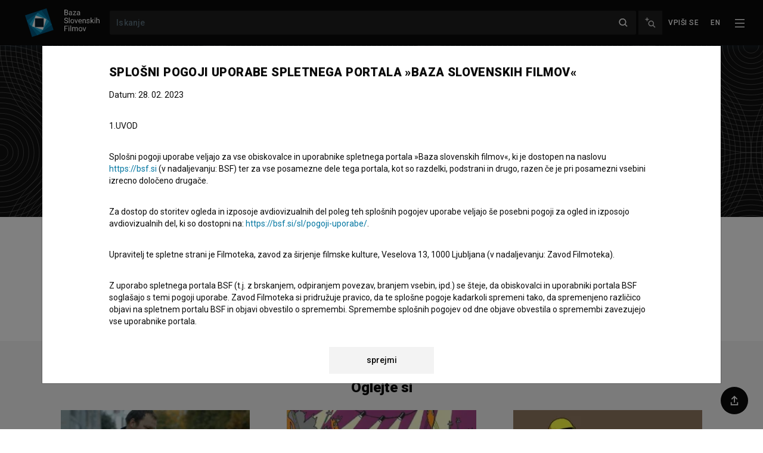

--- FILE ---
content_type: text/html; charset=utf-8
request_url: https://bsf.si/sl/ime/milanka-bavcon/
body_size: 11985
content:







<!doctype html>

<html
  lang="sl"
  hx-headers='{"X-CSRFToken": "il9tJtobvnQemm8ixyBZNFBBVUnQauzT1ISnnOuNyLiXQ4rdPO6AyZE3dcRLvsyk"}'
  data-anonymous-user
  
>
  <head>
    <!-- Required meta tags -->
    <meta charset="utf-8">
    <meta name="viewport" content="width=device-width, initial-scale=1, shrink-to-fit=no">
    <meta name="htmx-config" content='{"includeIndicatorStyles": false, "historyCacheSize": 0, "refreshOnHistoryMiss": true}'>

    

    <!-- Bootstrap CSS -->
    <link rel="stylesheet" href="/static/assets/main.5d3f49180ca7.css">
    <link rel="stylesheet" href="/static/fancybox.366d38820021.css">
    <link rel="stylesheet" href="/static/assets/tailwind.7b87dd2fc9e3.css">
    <link rel="stylesheet" href="/static/daterangepicker/daterangepicker.a3245182a24f.css">

    <title>
  Milanka Bavcon
 | BSF - Baza slovenskih filmov</title>

    
      <link href="https://fonts.googleapis.com/css?family=Roboto:300,400,400i,500,700,900&amp;display=swap&amp;subset=latin-ext" rel="stylesheet">
    

    
  
    <meta name="description" content="Milanka Bavcon je nastopajoča. Najnovejši projekt, kjer je nastopila, je No in (1970)."/>
  


    
  
    
<meta property="twitter:card" content="summary" />
<meta property="twitter:site" content="@BazaSloFilmov" />
<meta property="fb:app_id" content="2681445488759520" />
<meta property="og:url" content="https://bsf.si/sl/ime/milanka-bavcon/" />

    <meta property="og:title" content="Milanka Bavcon" />
    <meta property="og:type" content="actor" />
    
      <meta property="og:image" content="https://bsf.si/static/images/BSF_znak2.png" />
    
    <meta property="og:description" content="Milanka Bavcon je nastopajoča. Najnovejši projekt, kjer je nastopila, je No in (1970)." />
  


    <link rel="apple-touch-icon" sizes="57x57" href="/static/favicons/apple-icon-57x57.png">
<link rel="apple-touch-icon" sizes="60x60" href="/static/favicons/apple-icon-60x60.png">
<link rel="apple-touch-icon" sizes="72x72" href="/static/favicons/apple-icon-72x72.png">
<link rel="apple-touch-icon" sizes="76x76" href="/static/favicons/apple-icon-76x76.png">
<link rel="apple-touch-icon" sizes="114x114" href="/static/favicons/apple-icon-114x114.png">
<link rel="apple-touch-icon" sizes="120x120" href="/static/favicons/apple-icon-120x120.png">
<link rel="apple-touch-icon" sizes="144x144" href="/static/favicons/apple-icon-144x144.png">
<link rel="apple-touch-icon" sizes="152x152" href="/static/favicons/apple-icon-152x152.png">
<link rel="apple-touch-icon" sizes="180x180" href="/static/favicons/apple-icon-180x180.png">
<link rel="icon" type="image/png" sizes="192x192"  href="/static/favicons/android-icon-192x192.png">
<link rel="icon" type="image/png" sizes="32x32" href="/static/favicons/favicon-32x32.png">
<link rel="icon" type="image/png" sizes="96x96" href="/static/favicons/favicon-96x96.png">
<link rel="icon" type="image/png" sizes="16x16" href="/static/favicons/favicon-16x16.png">


    <script>
      var language = 'sl';
      var loggedIn = false;
    </script>

    
  <link rel="canonical" href="https://bsf.si/sl/ime/milanka-bavcon/" />


  </head>
  
    <body
      x-data="{navOpen: false}"
      class="with-toc"
      hx-ext="morph"
      

id="osnovni-podatki"

    >
      
        <header id="headroom" class="header">
          <div class="tw-z-50 tw-shadow-[0_2px_10px_0_rgba(30,60,84,0.33)] tw-relative">
            







<nav class="navbar--bsf navbar navbar-dark bg-dark tw-z-50">

  <div class="navbar__container tw-z-20">
    <div class="navbar__start">
      <a class="navbar-brand" href="/sl/">
        
        <img class="navbar-brand-logo" alt="BSF - Baza slovenskih filmov" src="/static/bsf-logo-sl-2.d639148a3fac.svg" />
      </a>
    </div>

    <div class="navbar__center d-flex">
      <form class="navbar-form form-inline flex-grow-1" method="GET" action="/sl/iskanje/">
        <div class="quick-search">
          
          <input
            data-avmedia-title="Filmi"
            data-person-title="Osebe"
            data-company-title="Organizacije"
            data-no-results-text="Ni zadetkov"
            data-url="/sl/a/search/"
            name="name"
            type="text"
            class="quick-search__field navbar-search form-control"
            placeholder="Iskanje"
            aria-label="Iskanje">
          <a href="" aria-label="Zapri" class="quick-search__close"></a>
          <input type="submit" style="position: absolute; left: -9999px" aria-label="Iskanje">
        </div>
      </form>

      
      <a
        title="Napredno iskanje"
        data-toggle="tooltip"
        class="flex-shrink-0 d-none d-sm-inline-flex navbar__advanced-search"
        href="/sl/iskanje/"
      ><img class="navbar__advanced-search-icon"
            src="/static/icons5/20-px/BSF_Icon_Advanced-Search-White-Medium-Emphasis.04c28ce466b0.svg"
            alt="Napredno iskanje"
      /></a>

    </div>

    <div class="navbar__end">
      





<ul class="nav nav--user userbar">

  
    
      <li class="nav-item">
        
        <a
          x-data
          x-on:click='
          $event.preventDefault()
          $dispatch("open-login-modal", {
          next: "/sl/ime/milanka-bavcon/",
          })
          '
          id="link-login" class="nav-link"
          href="/sl/accounts/login/?next=/sl/ime/milanka-bavcon/"
        >Vpiši se</a>
      </li>
      
    
  
</ul>

      





<ul class="nav nav--languages">
    
      
    
      
      <li class="nav-item">
        <a 
          title="English"
          class="nav-link"
           href="/en/name/milanka-bavcon/"
          >
            en
        </a>
      </li>
      
    
</ul>



      
      
        <button
          @click="navOpen = !navOpen"
          class="navbar-toggler collapsed"
          type="button"
          aria-controls="navbarSupportedContent" aria-expanded="false" aria-label="Toggle navigation"
        >
          <img
            x-show="!navOpen"
            class="navbar__toggler-icon" src="/static/icons5/20-px/BSF_Icon_Burger-Black-White-High-Emphasis.f52864705e18.svg" alt=""/>
          <img
            x-show="navOpen"
            class="navbar__toggler-icon" src="/static/icons5/20-px/BSF_Icon_Close-X-White-High-Emphasis.950584f70ff4.svg" alt=""/>
        </button>
      
    </div>
  </div>


</nav>

<div
  x-cloak
  x-show="navOpen"
  class="tailwind tw-fixed tw-bg-black tw-inset-0 tw-overflow-y-none tw-z-[1000000]"
  id="navbarSupportedContent"
  x-transition:enter="tw-transition tw-ease-out tw-duration-300"
  x-transition:enter-start="-tw-translate-y-full"
  x-transition:enter-end="tw-translate-y-0 tw-opacity-100"
  x-transition:leave="tw-transition tw-ease-in tw-duration-300"
  x-transition:leave-start="tw-translate-y-0"
  x-transition:leave-end="-tw-translate-y-full"
>
  






  

    <div class="tw-flex tw-h-full tw-flex-col">
      <div class="tw-flex-grow-0 tw-flex tw-justify-end tw-py-4 tw-px-4">
        <button
          @click="navOpen = !navOpen"
          class="navbar-toggler tw-h-[42px]"
          type="button"
          aria-controls="navbarSupportedContent" aria-expanded="true" aria-label="Toggle navigation"
        >
          <img class="navbar__toggler-icon" src="/static/icons5/20-px/BSF_Icon_Close-X-White-High-Emphasis.950584f70ff4.svg" alt=""/>
        </button>
      </div>

      <div
        class="tw-flex-grow tw-bg-black tw-overflow-y-auto"
      >
        <div class="tw-pb-8 tw-mx-auto tw-container tw-grid sm:tw-grid-cols-2 xl:tw-grid-cols-4 tw-gap-8">
          <div class="">
            
            <div class="primary-1-sl">
  
    <div class="tw-text-xs tw-text-white-80 tw-uppercase tw-tracking-xxl tw-mb-4 tw-font-medium">
      BAZA SLOVENSKIH FILMOV
    </div>
  
  
    <ul class="tw-list-none tw-m-0 tw-p-0">
      
        <li class="">
          <a href="https://bsf.si/sl/iskanje/" class="hover:tw-no-underline hover:tw-text-white-80 tw-block tw-text-white tw-tracking-wider tw-text-sm tw-font-medium tw-py-1.5">
            Išči po bazi
          </a>
        </li>
      
        <li class="">
          <a href="/sl/vod/vsi-filmi/" class="hover:tw-no-underline hover:tw-text-white-80 tw-block tw-text-white tw-tracking-wider tw-text-sm tw-font-medium tw-py-1.5">
            Glej filme
          </a>
        </li>
      
        <li class="">
          <a href="/sl/vod/vse-zbirke/" class="hover:tw-no-underline hover:tw-text-white-80 tw-block tw-text-white tw-tracking-wider tw-text-sm tw-font-medium tw-py-1.5">
            Zbirke filmov
          </a>
        </li>
      
        <li class="">
          <a href="/sl/vod/vsi-paketi/" class="hover:tw-no-underline hover:tw-text-white-80 tw-block tw-text-white tw-tracking-wider tw-text-sm tw-font-medium tw-py-1.5">
            Paketi filmov
          </a>
        </li>
      
    </ul>
  
</div>

          </div>
          <div class="">
            
            <div class="primary-2-sl">
  
    <div class="tw-text-xs tw-text-white-80 tw-uppercase tw-tracking-xxl tw-mb-4 tw-font-medium">
      NE ZAMUDITE!
    </div>
  
  
    <ul class="tw-list-none tw-m-0 tw-p-0">
      
        <li class="">
          <a href="https://bsf.si/sl/novice/" class="hover:tw-no-underline hover:tw-text-white-80 tw-block tw-text-white tw-tracking-wider tw-text-sm tw-font-medium tw-py-1.5">
            Novice
          </a>
        </li>
      
        <li class="">
          <a href="https://bsf.si/sl/dogodki/" class="hover:tw-no-underline hover:tw-text-white-80 tw-block tw-text-white tw-tracking-wider tw-text-sm tw-font-medium tw-py-1.5">
            Dogodki
          </a>
        </li>
      
        <li class="">
          <a href="/sl/knjiznicna-izposoja-filmov/" class="hover:tw-no-underline hover:tw-text-white-80 tw-block tw-text-white tw-tracking-wider tw-text-sm tw-font-medium tw-py-1.5">
            Knjižnična izposoja
          </a>
        </li>
      
        <li class="">
          <a href="https://bsf.si/sl/dsaf/animirani-filmi/" class="hover:tw-no-underline hover:tw-text-white-80 tw-block tw-text-white tw-tracking-wider tw-text-sm tw-font-medium tw-py-1.5">
            Društvo slovenskega animiranega filma
          </a>
        </li>
      
    </ul>
  
</div>

          </div>
          <div class="">
            
            <div class="primary-3-sl">
  
    <div class="tw-text-xs tw-text-white-80 tw-uppercase tw-tracking-xxl tw-mb-4 tw-font-medium">
      INFO
    </div>
  
  
    <ul class="tw-list-none tw-m-0 tw-p-0">
      
        <li class="">
          <a href="/sl/o-projektu/" class="hover:tw-no-underline hover:tw-text-white-80 tw-block tw-text-white tw-tracking-wider tw-text-sm tw-font-medium tw-py-1.5">
            O projektu
          </a>
        </li>
      
        <li class="">
          <a href="/sl/pogosta-vprasanja/" class="hover:tw-no-underline hover:tw-text-white-80 tw-block tw-text-white tw-tracking-wider tw-text-sm tw-font-medium tw-py-1.5">
            Pogosta vprašanja
          </a>
        </li>
      
        <li class="">
          <a href="/sl/statistika/" class="hover:tw-no-underline hover:tw-text-white-80 tw-block tw-text-white tw-tracking-wider tw-text-sm tw-font-medium tw-py-1.5">
            Statistika
          </a>
        </li>
      
        <li class="">
          <a href="/sl/partnerji/" class="hover:tw-no-underline hover:tw-text-white-80 tw-block tw-text-white tw-tracking-wider tw-text-sm tw-font-medium tw-py-1.5">
            Partnerji
          </a>
        </li>
      
        <li class="">
          <a href="/sl/pogoji-uporabe/" class="hover:tw-no-underline hover:tw-text-white-80 tw-block tw-text-white tw-tracking-wider tw-text-sm tw-font-medium tw-py-1.5">
            Pogoji uporabe
          </a>
        </li>
      
    </ul>
  
</div>

          </div>
          <div class="">
            
            <div class="primary-4-sl">
  
    <div class="tw-text-xs tw-text-white-80 tw-uppercase tw-tracking-xxl tw-mb-4 tw-font-medium">
      KAKO DO NAS?
    </div>
  
  
    <ul class="tw-list-none tw-m-0 tw-p-0">
      
        <li class="">
          <a href="/sl/kontakt/" class="hover:tw-no-underline hover:tw-text-white-80 tw-block tw-text-white tw-tracking-wider tw-text-sm tw-font-medium tw-py-1.5">
            Kontaktni obrazec
          </a>
        </li>
      
    </ul>
  
</div>


            <div class="tw-mt-8 tw-text-xs tw-text-white">
              Sledite nam na:
            </div>
            <div class="tw-mt-4 tw-flex tw-flex-wrap -tw-mx-2 tw-gap-4">
              
              <a class="hover:tw-bg-adriatic-blue hover:tw-border-adriatic-blue tw-flex tw-items-center tw-justify-center tw-w-12 tw-h-12 tw-rounded-full tw-border-solid tw-border tw-border-white" target="_blank" href="https://www.facebook.com/bsf.bazaslovenskihfilmov"
              ><img class="tw-w-4 tw-h-4 tw-object-contain" alt="Facebook logotip" src="/static/font-awesome/facebook-f-brands.7aaebedb0753.svg"></a>
              
              <a class="hover:tw-bg-adriatic-blue hover:tw-border-adriatic-blue tw-flex tw-items-center tw-justify-center tw-w-12 tw-h-12 tw-rounded-full tw-border-solid tw-border tw-border-white" target="_blank" href="https://twitter.com/BazaSloFilmov"
              ><img class="tw-w-4 tw-h-4 tw-object-contain" alt="Twitter logotip" src="/static/font-awesome/twitter-brands.b52daa1926b8.svg"></a>
              
              <a class="hover:tw-bg-adriatic-blue hover:tw-border-adriatic-blue tw-flex tw-items-center tw-justify-center tw-w-12 tw-h-12 tw-rounded-full tw-border-solid tw-border tw-border-white" target="_blank" href="https://www.instagram.com/baza.slovenskih.filmov/"
              ><img class="tw-w-4 tw-h-4 tw-object-contain" alt="Instagram logotip" src="/static/font-awesome/instagram-brands.7cffbd6896da.svg"></a>
              
              <a class="hover:tw-bg-adriatic-blue hover:tw-border-adriatic-blue tw-flex tw-items-center tw-justify-center tw-w-12 tw-h-12 tw-rounded-full tw-border-solid tw-border tw-border-white" target="_blank" href="https://si.linkedin.com/showcase/bsf-si/"
              ><img class="tw-w-4 tw-h-4 tw-object-contain" alt="LinkedIn logo" src="/static/font-awesome/linkedin.a30e311917dc.svg"></a>
              
              <a class="hover:tw-bg-adriatic-blue hover:tw-border-adriatic-blue tw-flex tw-items-center tw-justify-center tw-w-12 tw-h-12 tw-rounded-full tw-border-solid tw-border tw-border-white" target="_blank" href="https://www.tiktok.com/@baza.slovenskih.filmov"
              ><img class="tw-w-4 tw-h-4 tw-object-contain" alt="Tiktok logotip" src="/static/font-awesome/tiktok.da16176ce8d5.svg"></a>
            </div>
          </div>
        </div>
      </div>
    </div>
  


</div>


            





          </div>
          
          
        </header>

        
          



        

        
  

    
    <div class="tw-bg-gray-white person main-content">
      









<div
  
    class="index-section tailwind tw-bg-black tw-bg-[url(/static/images/BSF_Vzorec_1_oseba_v1_1BLACK.svg)]"
  
>
  <div class="tw-container tw-mx-auto tw-relative tw-py-8 md:tw-py-12">
    <div class="tw-container-padding tw-flex tw-space-x-4 md:tw-space-x-8 md:tw-items-center">
      <div class="tw-padding-left">
        
          <img
            class="tw-rounded-full tw-w-24 tw-h-24 md:tw-w-48 md:tw-h-48"
            src="/static/icons3/06.1_BSF_images_cast_icon_big.1e01d5ce03b7.svg"
            alt="Placeholder image"
          >
        
      </div>
      <div class="tw-mt-2 md:tw-mt-0">
        <h1 class="tw-h1 tw-white-text">
          Milanka Bavcon
        </h1>
        <div class="tw-text-white">
          
          
            


<ul class="person-role-list hero-role-list">
  
  <li>
    
    <a href="#section-title-section-filmography-cast"
       data-section="#section-filmography-cast"
       data-toggle="open-section"
       class="hover:tw-underline"
       >Zasedba</a>
    
  </li>
  
</ul>



          
        </div>
      </div>
    </div>
  </div>
</div>

      




<div
  x-data="{open: false}"
  data-sticky="sticky-fixed tw-shadow tw-z-50"
  class="index tw-transition-shadow tw-w-full tw-bg-white tw-sticky tw-top-0"
>
  <div class="container tw-overflow-hidden">
    <div class=" tw-h-[44px] tw-flex tw-items-center">
      <button class="tw-text-black tw-h-6 tw-px-0 sm:tw-px-4 tw-items-center tw-overflow-hidden tw-border-0 tw-bg-transparent tw-text-sm tw-font-medium"
        :aria-expanded="open.toString()"
        aria-controls="movie-index"
        @click="open = !open"
      >
        Kazalo
        <img
          class="tw-w-5 tw-h-5 tw-transition-transform"
          :class="{'tw-rotate-180': open}"
          src="/static/icons5/20-px/BSF_Icon_Dropdown-Closed-Black-Medium-Emphasis.98175c1eb8aa.svg" alt="">
      </button>
    </div>

    <div
      x-cloak
      class="index-content tw-bg-gray tw-mb-4 tw-pr-5"
      id="movie-index"
      x-show="open"
      x-transition:enter="tw-transition-all tw-ease-in tw-duration-300"
      x-transition:enter-start="index-content-enter-start"
      x-transition:enter-end="index-content-enter-end"
      
      
      
      
    >
      <div
        class="tw-p-4 tw-mt-3 tw-mb-6 tw-grid tw-gap-4
          
            sm:tw-grid-cols-2 md:tw-grid-cols-4"
          
        >
          
            <div>
              <ul class="tw-list-none tw-p-0 tw-m-0 tw-space-y-2 tw-text-sm ">
                
                  <li class="index-list-item">
                    
                      <a
                        @click="open = false"
                        class="index-link tw-font-medium tw-text-black"
                        href="#osnovni-podatki"
                        data-toggle="open-section"
                        data-section="#osnovni-podatki"
                        data-unpin-headroom
                      >Osnovni podatki</a>
                    
                  </li>
                
                  <li class="index-list-item">
                    
                      <span class="tw-text-black-60">
                        Galerija
                      </span>
                    
                  </li>
                
                  <li class="index-list-item">
                    
                      <span class="tw-text-black-60">
                        Gradiva
                      </span>
                    
                  </li>
                
              </ul>
            </div>
          
            <div>
              <ul class="tw-list-none tw-p-0 tw-m-0 tw-space-y-2 tw-text-sm ">
                
                  <li class="index-list-item">
                    
                      <a
                        @click="open = false"
                        class="index-link tw-font-medium tw-text-black"
                        href="#filmografija"
                        data-toggle="open-section"
                        data-section="#filmografija"
                        data-unpin-headroom
                      >Filmografija (1)</a>
                    
                  </li>
                
                  <li class="index-list-item">
                    
                      <span class="tw-text-black-60">
                        Glasba
                      </span>
                    
                  </li>
                
                  <li class="index-list-item">
                    
                      <span class="tw-text-black-60">
                        Nagrade in nominacije
                      </span>
                    
                  </li>
                
              </ul>
            </div>
          
            <div>
              <ul class="tw-list-none tw-p-0 tw-m-0 tw-space-y-2 tw-text-sm ">
                
                  <li class="index-list-item">
                    
                      <span class="tw-text-black-60">
                        Organizacije
                      </span>
                    
                  </li>
                
                  <li class="index-list-item">
                    
                      <a
                        @click="open = false"
                        class="index-link tw-font-medium tw-text-black"
                        href="#razsirjeni-podatki"
                        data-toggle="open-section"
                        data-section="#razsirjeni-podatki"
                        data-unpin-headroom
                      >Razširjeni podatki</a>
                    
                  </li>
                
                  <li class="index-list-item">
                    
                      <a
                        @click="open = false"
                        class="index-link tw-font-medium tw-text-black"
                        href="#stik-z-urednistvom"
                        data-toggle="open-section"
                        data-section="#stik-z-urednistvom"
                        data-unpin-headroom
                      >Stik z uredništvom</a>
                    
                  </li>
                
              </ul>
            </div>
          
            <div>
              <ul class="tw-list-none tw-p-0 tw-m-0 tw-space-y-2 tw-text-sm ">
                
              </ul>
            </div>
          
        </div>
      </div>
    </div>
  </div>

      <div class="tailwind tw-bg-white tw-pb-16">
        









<div class="">
  <div class="tailwind tw-pt-8 tw-container tw-mx-auto tw-columns">
    <div class="tw-col-span-12 sm:tw-col-span-8">
      <div class="tw-padding-left tw-space-y-8">
        <div class="">
          <h2 class="tw-h5">
            Biografija
          </h2>
          <div class="tw-space-y-4">
            

            <div class="tw-base-links">
              
                
                  
                    Milanka Bavcon je nastopajoča. Najnovejši projekt, kjer je nastopila, je <a class="avmedia-link" href="/sl/film/no-in/">No in (1970)</a>.
                  
                
              
            </div>

            <div class="tw-space-y-4 tw-base-links">
              

              
            </div>
          </div>
        </div>
      </div>
    </div>
    <div class="tw-col-span-12 sm:tw-col-start-10 sm:tw-col-span-3">
      




    </div>
  </div>
</div>


        <div class="tw-mt-16">
          
        </div>

        <div class="tw-mt-8">
          <div class="tw-py-16 tw-bg-gray-white" data-toggle="ajax-load-content" data-url="/sl/a/person-related/milanka-bavcon/">
          </div>
        </div>

        <div class="tw-mt-16 content-body person__body">

          

          
            





  <div class="container index-section"
    id="index-filmography"
  >



  <div class="section-head section-head--collapsable collapsed section--level-1"
      data-toggle="collapse"
     data-target="#section-body-filmografija"
     id="filmografija"
     role="button" aria-expanded="false" aria-controls="filmografija"
     >
   
     <div class="section-head__icon">
</div>

   
  
    <h2 class="tw-h3 tw-black-text">Filmografija (1)</h2>
  
</div>

  <div 
  class="section-body collapse section--level-1"
  id="section-body-filmografija"
  
  >
  <div class="section-body__inner">
    
    
              
                








  
    <div class="section-head section-head--collapsable section--level-2"
      data-toggle="collapse"
     data-target="#section-body-filmografija-zasedba"
     id="filmografija-zasedba"
     role="button" aria-expanded="true" aria-controls="filmografija-zasedba"
     >
   
     <div class="section-head__icon">
</div>

   
  
      <h3 class="tw-h5">
        zasedba  (1)
      </h3>
    
</div>


    <div 
  class="section-body show section--level-2"
  id="section-body-filmografija-zasedba"
  
  >
  <div class="section-body__inner">
    
      <div class="tw-base-links"
        id="c-zasedba-43"
      >
        
          





<div class="tailwind tw-base-links">

  
    <div id="" >
      <div
        class="tw-text-sm tw-list-item-border  tw-gap-x-4 tw-flex"
      >
        <div class="tw-py-2 tw-flex-none sm:tw-hidden tw-pl-default">
          
            


<div class="tw-w-9 tw-h-12 tw-flex tw-justify-center tw-flex-col">
  <a href="/sl/film/no-in/">
    





  
    <img alt="No in (1970)" class=" img--placeholder" src="/static/icons3/07_BSF_images_movie_icon_small.d49a729640b7.svg">
  


  </a>
</div>

          
        </div>
        <div class="tw-py-2 tw-grow tw-justify-center tw-flex tw-flex-col tw-list-item-grid sm:tw-items-center">
          <div class="sm:tw-px-default tw-flex tw-gap-x-5 tw-items-center sm:tw-col-span-4">
            <div class="tw-hidden sm:tw-block">
              
                


<div class="tw-w-9 tw-h-12 tw-flex tw-justify-center tw-flex-col">
  <a href="/sl/film/no-in/">
    





  
    <img alt="No in (1970)" class=" img--placeholder" src="/static/icons3/07_BSF_images_movie_icon_small.d49a729640b7.svg">
  


  </a>
</div>

              
            </div>
            <div>
              
              
                






<div class="tw-leading-6">
  <a class="avmedia-link" href="/sl/film/no-in/">No in (1970)</a>
  
</div>

              
              
            </div>
          </div>
          <div class="sm:tw-px-default sm:tw-col-span-3">
            

            






          </div>
          <div class="sm:tw-px-default tw-hidden sm:tw-block sm:tw-col-span-2">
            
          </div>
          <div class="sm:tw-px-default sm:tw-col-span-2">
            








          </div>
          <div class="list-episode-col-sm">
            





          </div>
        </div>
        
        <div class="tw-py-2 list-episode-col">
          





        </div>
      </div>
    </div>
  

</div>


        
      </div>
    
  </div>
</div>


  



              
            
  
  </div>
</div>





  </div>


          

          

          

          
        </div>

        <div class="extended-data person__extended-data">
          





  <div class="container index-section"
    id="index-extended_data"
  >



  <div class="section-head section-head--collapsable collapsed section--level-1"
      data-toggle="collapse"
     data-target="#section-body-razsirjeni-podatki"
     id="razsirjeni-podatki"
     role="button" aria-expanded="false" aria-controls="razsirjeni-podatki"
     >
   
     <div class="section-head__icon">
</div>

   
  
    <h2 class="tw-h3 tw-black-text">Razširjeni podatki</h2>
  
</div>

  <div 
  class="section-body collapse section--level-1"
  id="section-body-razsirjeni-podatki"
  
  >
  <div class="section-body__inner">
    
    
            







<div class="extended-list">

  
  

  <div
    class="tw-list-zebra tw-text-sm tw-py-2 tw-list-item-grid"
  >
    <div class="tw-font-medium tw-px-default sm:tw-col-span-3">
      Spol
    </div>
    <div class="tw-px-default sm:tw-col-span-9">
      ženski
    </div>
  </div>




  
  



  



  
  
  



  
  



  



  
  




</div>

          
  
  </div>
</div>





  </div>


        </div>
      </div>

      

<div
  class="tw-container tw-mx-auto tw-pt-16"
  id="stik-z-urednistvom"
>
  <div class="tw-px-default tw-base-links tw-pb-8 sm:tw-pb-0">
    <h3 class="tw-h4 tw-text-adriatic-blue">
      Stik z uredništvom
    </h3>
    <p class="tw-mt-2 tw-mb-8 tw-text-sm">
      Spoštovani, s pomočjo spodnjega obrazca nam lahko pišete. Veseli bomo vaših odzivov.
    </p>
    <div id="contact-form__placeholder" data-toggle="ajax-load-content" data-url="/sl/contacts/">
    </div>
  </div>
</div>

      






  <div
    x-data="{open: false}"
    class=" tw-pointer-events-none tw-hidden sm:tw-flex tw-sticky tw-relative tw-z-50 tw-bottom-0 tw-justify-center tw-pb-6">
    <div class="tw-flex-grow tw-max-w-[165px]"></div>
    <div class="tw-container"></div>
    <div class="tw-flex-grow tw-max-w-[100px] tw-flex tw-justify-end ">
      <div class="tw-mr-6">
        <div>
          
          <button
            :aria-expanded="open"
            aria-controls="sharePopup"
            @click="open = !open"
            class="tw-pointer-events-auto tw-border-white tw-border tw-border-solid tw-text-white tw-bg-black hover:tw-bg-adriatic-blue tw-flex tw-items-center tw-justify-center tw-w-12 tw-h-12 tw-rounded-full">
            <svg class="tw-w-4 tw-h-4 tw-object-contain" width="12" height="14" viewBox="0 0 12 14" fill="none" xmlns="http://www.w3.org/2000/svg">
              <g clip-path="url(#clip0_729_2)">
                <path fill-rule="evenodd" clip-rule="evenodd" d="M2.5 5.6L5.3 2.8L5.3 10L6.8 10L6.8 2.9L9.5 5.6L10.6 4.5L6 -2.40413e-07L1.4 4.6L2.5 5.6ZM0.5 14L11.5 14L11.5 9.5L10 9.5L10 12.5L2 12.5L2 9.5L0.5 9.5L0.5 14Z" fill="white"/>
              </g>
              <defs>
                <clipPath id="clip0_729_2">
                  <rect width="14" height="12" fill="currentColor" transform="translate(0 14) rotate(-90)"/>
                </clipPath>
              </defs>
            </svg>
            <div class="sr-only">Deli</div>
          </button>
        </div>

        <div
          x-cloak
          x-show="open"
          @click.outside="open = false"
          id="sharePopup"
          class="tw-pointer-events-auto tw-z-50 tw-absolute -tw-top-4 tw-ml-12 -tw-translate-x-full -tw-translate-y-full"
          x-transition:enter="tw-transition tw-ease-out tw-duration-200"
          x-transition:enter-start="tw-opacity-0 -tw-translate-y-3/4"
          tw-x-transition:enter-end="tw-opacity-100  -tw-translate-y-full"
          x-transition:leave="tw-transition tw-ease-in tw-duration-150"
          x-transition:leave-start="tw-opacity-100  -tw-translate-y-full"
          x-transition:leave-end="tw-opacity-0 -tw-translate-y-3/4"
        >
          <div class="tw-bottom-arrow tw-drop-shadow-md tw-relative tw-p-4 tw-bg-white">
            <div class="tw-text-rich-black tw-text-xs tw-tracking-wider">
              Deli preko:
            </div>

            <div class="tw-mt-4 tw-flex tw-space-x-4">
              
              <a
                class="tw-text-black-60 tw-bg-gray hover:tw-text-white hover:tw-bg-adriatic-blue hover:tw-border-adriatic-blue tw-flex tw-items-center tw-justify-center tw-w-12 tw-h-12 tw-rounded-full tw-border-solid tw-border tw-border-white"
                data-track-event
                data-category="share"
                data-action="facebook"
                data-name="Milanka Bavcon"
                data-url="https://bsf.si/sl/ime/milanka-bavcon/"
                target="_blank"
                rel="noopener"
                href="https://facebook.com/sharer/sharer.php?u=https://bsf.si/sl/ime/milanka-bavcon/"
              >
                <svg aria-hidden="true" focusable="false" data-prefix="fab" data-icon="facebook-f" class="tw-w-4 tw-h-4 tw-object-contain" role="img" xmlns="http://www.w3.org/2000/svg" viewBox="0 0 320 512"><path fill="currentColor" d="M279.14 288l14.22-92.66h-88.91v-60.13c0-25.35 12.42-50.06 52.24-50.06h40.42V6.26S260.43 0 225.36 0c-73.22 0-121.08 44.38-121.08 124.72v70.62H22.89V288h81.39v224h100.17V288z"></path></svg>
                <div class="sr-only">Facebook</div>
              </a>
              
              <a
                class="tw-text-black-60 tw-bg-gray hover:tw-text-white hover:tw-bg-adriatic-blue hover:tw-border-adriatic-blue tw-flex tw-items-center tw-justify-center tw-w-12 tw-h-12 tw-rounded-full tw-border-solid tw-border tw-border-white"
                data-track-event
                data-category="share"
                data-action="facebook"
                data-name="Milanka Bavcon"
                data-url="https://bsf.si/sl/ime/milanka-bavcon/"
                target="_blank"
                rel="noopener"
                href="https://twitter.com/intent/tweet/?text=Milanka Bavcon&amp;url=https://bsf.si/sl/ime/milanka-bavcon/"
              >
                <svg aria-hidden="true" focusable="false" data-prefix="fab" data-icon="twitter" class="tw-w-4 tw-h-4 tw-object-contain" role="img" xmlns="http://www.w3.org/2000/svg" viewBox="0 0 512 512"><path fill="currentColor" d="M459.37 151.716c.325 4.548.325 9.097.325 13.645 0 138.72-105.583 298.558-298.558 298.558-59.452 0-114.68-17.219-161.137-47.106 8.447.974 16.568 1.299 25.34 1.299 49.055 0 94.213-16.568 130.274-44.832-46.132-.975-84.792-31.188-98.112-72.772 6.498.974 12.995 1.624 19.818 1.624 9.421 0 18.843-1.3 27.614-3.573-48.081-9.747-84.143-51.98-84.143-102.985v-1.299c13.969 7.797 30.214 12.67 47.431 13.319-28.264-18.843-46.781-51.005-46.781-87.391 0-19.492 5.197-37.36 14.294-52.954 51.655 63.675 129.3 105.258 216.365 109.807-1.624-7.797-2.599-15.918-2.599-24.04 0-57.828 46.782-104.934 104.934-104.934 30.213 0 57.502 12.67 76.67 33.137 23.715-4.548 46.456-13.32 66.599-25.34-7.798 24.366-24.366 44.833-46.132 57.827 21.117-2.273 41.584-8.122 60.426-16.243-14.292 20.791-32.161 39.308-52.628 54.253z"></path></svg>
                <div class="sr-only">Twitter</div>
              </a>
              
              <a
                class="tw-text-black-60 tw-bg-gray hover:tw-text-white hover:tw-bg-adriatic-blue hover:tw-border-adriatic-blue tw-flex tw-items-center tw-justify-center tw-w-12 tw-h-12 tw-rounded-full tw-border-solid tw-border tw-border-white"
                data-track-event
                data-category="share"
                data-action="facebook"
                data-name="Milanka Bavcon"
                data-url="https://bsf.si/sl/ime/milanka-bavcon/"
                target="_blank"
                rel="noopener"
                href="mailto:?subject=Milanka Bavcon&amp;body=https://bsf.si/sl/ime/milanka-bavcon/"
              >
                <svg class="tw-w-4 tw-h-4 tw-object-contain" width="16" height="12" viewBox="0 0 16 12" fill="none" xmlns="http://www.w3.org/2000/svg">
                  <g clip-path="url(#clip0_728_3)">
                    <path d="M0.000244141 0V12H15.9998V0H0.000244141ZM12.9026 1.5L8 5.08032L3.09741 1.5H12.9026ZM14.4998 10.5H1.50024V2.191L8 6.93768L14.4998 2.191V10.5Z" fill="currentColor"/>
                  </g>
                  <defs>
                    <clipPath id="clip0_728_3">
                      <rect width="16" height="12" fill="white"/>
                    </clipPath>
                  </defs>
                </svg>
                <div class="sr-only">E-Mail</div>
              </a>
            </div>
          </div>
        </div>
      </div>
    </div>
  </div>


    </div>
    <!-- 2026-01-16T01:25:57.656719+01:00 -->
  


      
      
        







<footer class="footer">
  <div class="container footer__footer-1">
    <div class="row">

      <div class="col-sm-6 col-lg-3">
        



<div class="footer__copyright">
  
  
&copy; 2018-2026, Filmoteka,<br> 
<em>zavod za širjenje filmske kulture</em>
          
  <br>
  
  
    v7.144.0

  
</div>
<div class="footer__filmoteka">
  <a href="https://filmoteka.net/" target="_blank"><img src="/static/images/filmoteka_bwrgb.8f0bc10bc3cc.svg" alt="Filmoteka"/></a>
</div>
<p>
  <a href="mailto:&#105;&#110;&#102;&#111;&#64;&#102;&#105;&#108;&#109;&#111;&#116;&#101;&#107;&#97;&#46;&#115;&#105;">&#105;&#110;&#102;&#111;&#64;&#102;&#105;&#108;&#109;&#111;&#116;&#101;&#107;&#97;&#46;&#115;&#105;</a>
<br> Tehnična pomoč: &#112;&#111;&#100;&#112;&#111;&#114;&#97;&#64;&#98;&#115;&#102;&#46;&#115;&#105;
</p>

<div class="footer__publication">
  Mednarodna številka ISSN 2670-787X
</div>

        


<div class="footer__cofunded">
  
  <p>
    Projekt sofinancira:
  </p>
  <a class="footer__cofunded-item" target="_blank" rel="noopener noreferrer"  href="https://www.film-center.si/sl/"
  >
    <img
      class="footer__sfc"
      src="/static/images/SFC_footer_negative.80178846d861.svg" title="Projekt sofinancira" alt="Projekt sofinancira"/></a>

  
    
  
  <a class="footer__cofunded-item" target="_blank" rel="noopener noreferrer"
    href="https://www.gov.si/drzavni-organi/ministrstva/ministrstvo-za-kulturo/">
    <img
      class="tw-h-[36px]"
      alt="REPUBLIKA SLOVENIJA MINISTRSTVO ZA KULTURO"
      src="/static/images/MK_SI.ai.4b134ac48fea.svg" alt=""/>
  </a>
</div>

      </div>

      <div class="col-sm-6 col-lg-2">
        





  <div class="footer__links">
    
    <ul class="nav flex-column nav--footer">
  
  <li class="nav-item">
    <a class="nav-link" href="/sl/partnerji/">PARTNERJI</a>
  </li>
  
  <li class="nav-item">
    <a class="nav-link" href="/sl/pogoji-uporabe/">POGOJI UPORABE</a>
  </li>
  
  <li class="nav-item">
    <a class="nav-link" href="/sl/o-projektu/">O PROJEKTU</a>
  </li>
  
  <li class="nav-item">
    <a class="nav-link" href="/sl/statistika/">STATISTIKA</a>
  </li>
  
  <li class="nav-item">
    <a class="nav-link" href="/sl/kontakt/">KONTAKT</a>
  </li>
  
  <li class="nav-item">
    <a class="nav-link" href="/sl/pogosta-vprasanja/">POGOSTA VPRAŠANJA</a>
  </li>
  
  <li class="nav-item">
    <a class="nav-link" href="/sl/test-funkcionalnosti/">Test funkcionalnosti</a>
  </li>
  
</ul>


  </div>



      </div>

      <div class="col-sm-6 col-lg-4 d-flex flex-column justify-content-between">
        <div class="footer__newsletter">
          
            
            <div data-ajax-parent>
              



<div class="newsletter-subscription">

  <p class="newsletter-subscription__title">
  
  Prijavite se na BSF novičnik:
  
  </p>

  <form
    class="form--newsletter"
    id="newsletter-subscription-form"
    action="/sl/contacts/newsletter/"
    method="POST"
    novalidate
    >
    <input type="hidden" name="csrfmiddlewaretoken" value="il9tJtobvnQemm8ixyBZNFBBVUnQauzT1ISnnOuNyLiXQ4rdPO6AyZE3dcRLvsyk">
    
    <input type="hidden" name="form_auto_id" value="id_%s">

    <div class="newsletter-subscription__row">

      <div class="newsletter-subscription__row-1">
      
        




    
    <div
    id="div_id_newsletter-email"
    class="form-group">
        

        

        

        
            
                <div class="">
                    <input type="text" name="newsletter-email" placeholder="email" aria-label="email" maxlength="200" class="textinput textInput form-control" required id="id_newsletter-email">
                    


    




    



                </div>
            
        
    </div>
    


      
      </div>

      <div class="newsletter-subscription__row-2">
        <button class="btn btn-hero btn--submit btn--newsletter">
          PRIJAVA
        </button>
      </div>

    </div>

    
      
        




    
    <div
    id="div_id_newsletter-captcha"
    class="form-group">
        

        

        

        
            
                <div class="">
                    <altcha-widget
  challengeurl="/altcha/challenge/"
  hidefooter
  hidelogo
  floating="auto"
  
  strings="{&quot;error&quot;: &quot;Verifikacija je bila neuspe\u0161na. Poskusite kasneje.&quot;, &quot;expired&quot;: &quot;Verifikacija je potekla. Poskusite znova.&quot;, &quot;label&quot;: &quot;Nisem robot.&quot;, &quot;verified&quot;: &quot;Preverjeno&quot;, &quot;verifying&quot;: &quot;Preverjam...&quot;, &quot;waitAlert&quot;: &quot;Preverjanje...prosimo po\u010dakajte.&quot;}"
  name="newsletter-captcha"
  
  class=""
></altcha-widget>
                    


    




    



                </div>
            
        
    </div>
    


      
    
    
      




    
        <div class="form-group">
        
    
    <div
    id="div_id_newsletter-gdpr"
    class="custom-control custom-checkbox">
        

        

        

        
            
              
                  <input type="checkbox" name="newsletter-gdpr" class="checkboxinput custom-control-input custom-control-input" required id="id_newsletter-gdpr">
              
                <label for="id_newsletter-gdpr" class="custom-control-label requiredField">
                    Sprejemam <a target="_blank" href="/sl/p/pogoji-uporabe/">splošne pogoje</a> in dajem <a target="_blank" href="/sl/p/gdpr-kontakt/">soglasje</a> za zbiranje, hrambo in obdelavo osebnih podatkov.
                </label>
                


    




    



            
        
    </div>
    
        
        </div>
    


    

  </form>
</div>

            </div>
          
        </div>

      </div>

      <div class="col-sm-6 col-lg-2 offset-lg-1">
        


<p class="footer__social-description">
  Sledite nam na:
</p>

<div class="footer__social">
  
  <a class="btn btn-footer-rounded" target="_blank" href="https://www.facebook.com/bsf.bazaslovenskihfilmov"><img alt="Facebook logotip" src="/static/font-awesome/facebook-f-brands.7aaebedb0753.svg"></a>
  
  <a class="btn btn-footer-rounded" target="_blank" href="https://twitter.com/BazaSloFilmov"><img alt="Twitter logotip" src="/static/font-awesome/twitter-brands.b52daa1926b8.svg"></a>
  
  <a class="btn btn-footer-rounded" target="_blank" href="https://www.instagram.com/baza.slovenskih.filmov/"><img alt="Instagram logotip" src="/static/font-awesome/instagram-brands.7cffbd6896da.svg"></a>
  
  <a class="btn btn-footer-rounded" target="_blank" href="https://si.linkedin.com/showcase/bsf-si/"><img alt="LinkedIn logo" src="/static/font-awesome/linkedin.a30e311917dc.svg"></a>
  
  <a class="btn btn-footer-rounded" target="_blank" href="https://www.tiktok.com/@baza.slovenskih.filmov"><img alt="Tiktok logotip" src="/static/font-awesome/tiktok.da16176ce8d5.svg"></a>
</div>


        <div class="footer__rss">
          <a class="btn btn-hero btn--rss" href="/sl/feeds/news/">RSS novice</a>
          <a class="btn btn-hero btn--rss" href="/sl/feeds/events/">RSS dogodki</a>
        </div>

        <div class="footer__paypal">
          <p class="footer__description-height">
            Podprite nas z donacijo na<br> TRR: SI56 6100 0001 5706 684,<br> ali s kreditno kartico:
          </p>
          <a target="_blank" class="btn btn-hero btn--submit" href="https://www.paypal.com/cgi-bin/webscr?cmd=_s-xclick&amp;hosted_button_id=BJM7VLVV7J5P6&amp;source=url">Doniraj</a>
        </div>

      </div>

    </div>

    <p class="footer__vat-disclaimer">
      Vse cene vsebujejo DDV.
    </p>

    <p class="footer__admin-link">
      
    </p>


  </div>

</footer>

      

      


<div 
  x-data
  @open-login-modal.window="
    $($el).modal()
    const loginUrl = new URL('/sl/accounts/login/', window.location)
    if ($event.detail.next) {
      loginUrl.searchParams.set('next', $event.detail.next)
    }
    openLink(loginUrl, $refs.modalContent)
  "
  class="modal fade modal--login" id="loginModal" tabindex="-1" role="dialog" aria-labelledby="loginModalTitle" aria-hidden="true">
  <div class="modal-dialog modal-lg modal-dialog-centered" role="document">
    <div class="modal-content" x-ref="modalContent">
      <div class="modal-header">
        <h5 class="modal-title" id="loginModalTitle">
          Vpis
        </h5>
        <button type="button" class="close" data-dismiss="modal" aria-label="Close">
          <span aria-hidden="true">&times;</span>
        </button>
      </div>
      <div class="modal-body" data-redirect-message="preusmerjam...">

        <div class="container-fluid">
          <div class="row">
            <div class="col-lg-6 offset-lg-3 modal-inner">
              <p>
                Nalaganje vpisnega obrazca...
              </p>
            </div>
          </div>
        </div>
      </div>
  </div>
  </div>
</div>


      
        







  

<script src="/static/assets/js/main.60e973fd.46e22cb1d095.js"></script>
  



        
        
      

      
<!-- Piwik -->
<script type="text/javascript">
var _paq = _paq || [];
/ tracker methods like "setCustomDimension" should be called before "trackPageView" /
_paq.push(["setDocumentTitle", document.domain + "/" + document.title]);
_paq.push(["setCookieDomain", ".bsf.si"]);
_paq.push(["setDomains", [".bsf.si"]]);
_paq.push(['trackPageView']);
_paq.push(['enableLinkTracking']);

  

(function() {
var u="//analitika.arnes.si/";
_paq.push(['setTrackerUrl', u+'piwik.php']);
_paq.push(['setSiteId', '29205']);
var d=document, g=d.createElement('script'), s=d.getElementsByTagName('script')[0];
g.type='text/javascript'; g.async=true; g.defer=true; g.src=u+'piwik.js'; s.parentNode.insertBefore(g,s);
})();
</script>
<noscript><p><img src="//analitika.arnes.si/piwik.php?idsite=29205&rec=1" style="border:0;" alt="" /></p></noscript>
<!-- End Piwik Code -->


      
        
      

      <div id="modals"></div>
      
      
    </body>
  
</html>


--- FILE ---
content_type: text/html; charset=utf-8
request_url: https://bsf.si/sl/a/person-related/milanka-bavcon/
body_size: 3000
content:

<div class="container">
  



<div class="related-items tw-padding-left tw-padding-right tw-bg-gray-white">
  <h3 class="tw-text-center tw-h3 tw-mb-6 tw-black-text">
    Oglejte si
  </h3>


  <div class="swiper-gallery-wrapper swiper-outer-container tw-relative">
    <div
      x-data
      x-init="createRelatedItemsCarousel($el)"
      class="swiper-container swiper--related"
    >
      <div class="swiper-wrapper">
      
        
        <div class="swiper-slide">
          









<div class="related-item">
  <div class="related-item__head tw-movie-teaser-img tw-relative tw-block tw-bg-cover tw-bg-[url('/static/icons5/placeholder-images/BSF_Placheolder_Images_Card-Placeholder-Film-Light.svg')]
  ">
    
      

        
        
        <picture
        >
          <source data-srcset="/media/publicity/image/93/thumbnails/9399b3d7a6dcfc8028982f28766b9afea872d57a.jpeg.269x160_q95_box-0%2C70%2C1917%2C1080.jpg.webp, /media/publicity/image/93/thumbnails/9399b3d7a6dcfc8028982f28766b9afea872d57a.jpeg.538x320_q95_box-0%2C70%2C1917%2C1080.jpg.webp 2x" type="image/webp" />
          <source data-srcset="/media/publicity/image/93/thumbnails/9399b3d7a6dcfc8028982f28766b9afea872d57a.jpeg.269x160_q95_box-0%2C70%2C1917%2C1080.jpg, /media/publicity/image/93/thumbnails/9399b3d7a6dcfc8028982f28766b9afea872d57a.jpeg.538x320_q95_box-0%2C70%2C1917%2C1080.jpg 2x" />
          <img
            class="swiper-lazy [&:not(.swiper-lazy-loaded)]:tw-hidden related-item__image--avmedia related-item__image img--placeholder"
            loading="lazy"
            data-src="/media/publicity/image/93/thumbnails/9399b3d7a6dcfc8028982f28766b9afea872d57a.jpeg.269x160_q95_box-0%2C70%2C1917%2C1080.jpg"
            alt=""
          >
        </picture>
      
    
  </div>


  <div class="related-item__body">
    <a class="related-item__title text-center stretched-link"
      href="/sl/film/dobro-unovceno-popoldne/">Dobro unovčeno popoldne (2016)</a>

    <div class="related-item__content">
      <div>drama</div>
    </div>
  </div>
</div>

        </div>
      
        
        <div class="swiper-slide">
          









<div class="related-item">
  <div class="related-item__head tw-movie-teaser-img tw-relative tw-block tw-bg-cover tw-bg-[url('/static/icons5/placeholder-images/BSF_Placheolder_Images_Card-Placeholder-Film-Light.svg')]
  ">
    
      

        
        
        <picture
        >
          <source data-srcset="/media/publicity/image/8b/thumbnails/8b51edeef0145f500ddf757548d470586d1c3d4d.jpeg.269x160_q95_box-0%2C346%2C2802%2C1823.jpg.webp, /media/publicity/image/8b/thumbnails/8b51edeef0145f500ddf757548d470586d1c3d4d.jpeg.538x320_q95_box-0%2C346%2C2802%2C1823.jpg.webp 2x" type="image/webp" />
          <source data-srcset="/media/publicity/image/8b/thumbnails/8b51edeef0145f500ddf757548d470586d1c3d4d.jpeg.269x160_q95_box-0%2C346%2C2802%2C1823.jpg, /media/publicity/image/8b/thumbnails/8b51edeef0145f500ddf757548d470586d1c3d4d.jpeg.538x320_q95_box-0%2C346%2C2802%2C1823.jpg 2x" />
          <img
            class="swiper-lazy [&:not(.swiper-lazy-loaded)]:tw-hidden related-item__image--avmedia related-item__image img--placeholder"
            loading="lazy"
            data-src="/media/publicity/image/8b/thumbnails/8b51edeef0145f500ddf757548d470586d1c3d4d.jpeg.269x160_q95_box-0%2C346%2C2802%2C1823.jpg"
            alt=""
          >
        </picture>
      
    
  </div>


  <div class="related-item__body">
    <a class="related-item__title text-center stretched-link"
      href="/sl/film/bizgeci-na-jug/">Bizgeci: Na jug (2003)</a>

    <div class="related-item__content">
      <div>otroški</div>
    </div>
  </div>
</div>

        </div>
      
        
        <div class="swiper-slide">
          









<div class="related-item">
  <div class="related-item__head tw-movie-teaser-img tw-relative tw-block tw-bg-cover tw-bg-[url('/static/icons5/placeholder-images/BSF_Placheolder_Images_Card-Placeholder-Film-Light.svg')]
  ">
    
      

        
        
        <picture
        >
          <source data-srcset="/media/publicity/image/47/thumbnails/4758a5a5875e10c9aec0843f76894138a16b9f2a.jpeg.269x160_q95_box-0%2C0%2C1920%2C1011.jpg.webp, /media/publicity/image/47/thumbnails/4758a5a5875e10c9aec0843f76894138a16b9f2a.jpeg.538x320_q95_box-0%2C0%2C1920%2C1011.jpg.webp 2x" type="image/webp" />
          <source data-srcset="/media/publicity/image/47/thumbnails/4758a5a5875e10c9aec0843f76894138a16b9f2a.jpeg.269x160_q95_box-0%2C0%2C1920%2C1011.jpg, /media/publicity/image/47/thumbnails/4758a5a5875e10c9aec0843f76894138a16b9f2a.jpeg.538x320_q95_box-0%2C0%2C1920%2C1011.jpg 2x" />
          <img
            class="swiper-lazy [&:not(.swiper-lazy-loaded)]:tw-hidden related-item__image--avmedia related-item__image img--placeholder"
            loading="lazy"
            data-src="/media/publicity/image/47/thumbnails/4758a5a5875e10c9aec0843f76894138a16b9f2a.jpeg.269x160_q95_box-0%2C0%2C1920%2C1011.jpg"
            alt=""
          >
        </picture>
      
    
  </div>


  <div class="related-item__body">
    <a class="related-item__title text-center stretched-link"
      href="/sl/film/princ-ki-ki-do-krt/">Princ Ki-Ki-Do: Krt (2018)</a>

    <div class="related-item__content">
      <div>otroški</div>
    </div>
  </div>
</div>

        </div>
      
        
        <div class="swiper-slide">
          









<div class="related-item">
  <div class="related-item__head tw-movie-teaser-img tw-relative tw-block tw-bg-cover tw-bg-[url('/static/icons5/placeholder-images/BSF_Placheolder_Images_Card-Placeholder-Film-Light.svg')]
  ">
    
      

        
        
        <picture
        >
          <source data-srcset="/media/publicity/image/15/thumbnails/15f698c5e729a18b80d990b5539614e6a370a6ef.jpeg.269x160_q95_box-0%2C38%2C1920%2C1050.jpg.webp, /media/publicity/image/15/thumbnails/15f698c5e729a18b80d990b5539614e6a370a6ef.jpeg.538x320_q95_box-0%2C38%2C1920%2C1050.jpg.webp 2x" type="image/webp" />
          <source data-srcset="/media/publicity/image/15/thumbnails/15f698c5e729a18b80d990b5539614e6a370a6ef.jpeg.269x160_q95_box-0%2C38%2C1920%2C1050.jpg, /media/publicity/image/15/thumbnails/15f698c5e729a18b80d990b5539614e6a370a6ef.jpeg.538x320_q95_box-0%2C38%2C1920%2C1050.jpg 2x" />
          <img
            class="swiper-lazy [&:not(.swiper-lazy-loaded)]:tw-hidden related-item__image--avmedia related-item__image img--placeholder"
            loading="lazy"
            data-src="/media/publicity/image/15/thumbnails/15f698c5e729a18b80d990b5539614e6a370a6ef.jpeg.269x160_q95_box-0%2C38%2C1920%2C1050.jpg"
            alt=""
          >
        </picture>
      
    
  </div>


  <div class="related-item__body">
    <a class="related-item__title text-center stretched-link"
      href="/sl/film/koyaa-divji-lezalnik/">Koyaa: Divji ležalnik (2017)</a>

    <div class="related-item__content">
      <div>otroški</div>
    </div>
  </div>
</div>

        </div>
      
        
        <div class="swiper-slide">
          









<div class="related-item">
  <div class="related-item__head tw-movie-teaser-img tw-relative tw-block tw-bg-cover tw-bg-[url('/static/icons5/placeholder-images/BSF_Placheolder_Images_Card-Placeholder-Film-Light.svg')]
  ">
    
      

        
        
        <picture
        >
          <source data-srcset="/media/publicity/image/84/thumbnails/842ea18a75dc72da0aa9a85931c74d0b179980e8.jpeg.269x160_q95_box-397%2C0%2C3724%2C1748.jpg.webp, /media/publicity/image/84/thumbnails/842ea18a75dc72da0aa9a85931c74d0b179980e8.jpeg.538x320_q95_box-397%2C0%2C3724%2C1748.jpg.webp 2x" type="image/webp" />
          <source data-srcset="/media/publicity/image/84/thumbnails/842ea18a75dc72da0aa9a85931c74d0b179980e8.jpeg.269x160_q95_box-397%2C0%2C3724%2C1748.jpg, /media/publicity/image/84/thumbnails/842ea18a75dc72da0aa9a85931c74d0b179980e8.jpeg.538x320_q95_box-397%2C0%2C3724%2C1748.jpg 2x" />
          <img
            class="swiper-lazy [&:not(.swiper-lazy-loaded)]:tw-hidden related-item__image--avmedia related-item__image img--placeholder"
            loading="lazy"
            data-src="/media/publicity/image/84/thumbnails/842ea18a75dc72da0aa9a85931c74d0b179980e8.jpeg.269x160_q95_box-397%2C0%2C3724%2C1748.jpg"
            alt=""
          >
        </picture>
      
    
  </div>


  <div class="related-item__body">
    <a class="related-item__title text-center stretched-link"
      href="/sl/film/mirna-je-noc/">Mirna je noč (2023)</a>

    <div class="related-item__content">
      <div></div>
    </div>
  </div>
</div>

        </div>
      
        
        <div class="swiper-slide">
          









<div class="related-item">
  <div class="related-item__head tw-movie-teaser-img tw-relative tw-block tw-bg-cover tw-bg-[url('/static/icons5/placeholder-images/BSF_Placheolder_Images_Card-Placeholder-Film-Light.svg')]
  ">
    
      

        
        
        <picture
        >
          <source data-srcset="/media/publicity/image/98/thumbnails/987055a70a24a0e8ed808bade3b77ddb79cbe33a.jpeg.269x160_q95_box-0%2C246%2C2048%2C1327.jpg.webp, /media/publicity/image/98/thumbnails/987055a70a24a0e8ed808bade3b77ddb79cbe33a.jpeg.538x320_q95_box-0%2C246%2C2048%2C1327.jpg.webp 2x" type="image/webp" />
          <source data-srcset="/media/publicity/image/98/thumbnails/987055a70a24a0e8ed808bade3b77ddb79cbe33a.jpeg.269x160_q95_box-0%2C246%2C2048%2C1327.jpg, /media/publicity/image/98/thumbnails/987055a70a24a0e8ed808bade3b77ddb79cbe33a.jpeg.538x320_q95_box-0%2C246%2C2048%2C1327.jpg 2x" />
          <img
            class="swiper-lazy [&:not(.swiper-lazy-loaded)]:tw-hidden related-item__image--avmedia related-item__image img--placeholder"
            loading="lazy"
            data-src="/media/publicity/image/98/thumbnails/987055a70a24a0e8ed808bade3b77ddb79cbe33a.jpeg.269x160_q95_box-0%2C246%2C2048%2C1327.jpg"
            alt=""
          >
        </picture>
      
    
  </div>


  <div class="related-item__body">
    <a class="related-item__title text-center stretched-link"
      href="/sl/film/tea/">Tea (2007)</a>

    <div class="related-item__content">
      <div>družinski</div>
    </div>
  </div>
</div>

        </div>
      
        
        <div class="swiper-slide">
          









<div class="related-item">
  <div class="related-item__head tw-movie-teaser-img tw-relative tw-block tw-bg-cover tw-bg-[url('/static/icons5/placeholder-images/BSF_Placheolder_Images_Card-Placeholder-Film-Light.svg')]
  ">
    
      

        
        
        <picture
        >
          <source data-srcset="/media/publicity/image/70/thumbnails/707883d833d2df32fc7d8803e38f784b568d92c1.jpeg.269x160_q95_box-52%2C546%2C3404%2C2313.jpg.webp, /media/publicity/image/70/thumbnails/707883d833d2df32fc7d8803e38f784b568d92c1.jpeg.538x320_q95_box-52%2C546%2C3404%2C2313.jpg.webp 2x" type="image/webp" />
          <source data-srcset="/media/publicity/image/70/thumbnails/707883d833d2df32fc7d8803e38f784b568d92c1.jpeg.269x160_q95_box-52%2C546%2C3404%2C2313.jpg, /media/publicity/image/70/thumbnails/707883d833d2df32fc7d8803e38f784b568d92c1.jpeg.538x320_q95_box-52%2C546%2C3404%2C2313.jpg 2x" />
          <img
            class="swiper-lazy [&:not(.swiper-lazy-loaded)]:tw-hidden related-item__image--avmedia related-item__image img--placeholder"
            loading="lazy"
            data-src="/media/publicity/image/70/thumbnails/707883d833d2df32fc7d8803e38f784b568d92c1.jpeg.269x160_q95_box-52%2C546%2C3404%2C2313.jpg"
            alt=""
          >
        </picture>
      
    
  </div>


  <div class="related-item__body">
    <a class="related-item__title text-center stretched-link"
      href="/sl/film/besni-prerok/">Besni prerok (2011)</a>

    <div class="related-item__content">
      <div>biografski, družinski</div>
    </div>
  </div>
</div>

        </div>
      
        
        <div class="swiper-slide">
          









<div class="related-item">
  <div class="related-item__head tw-movie-teaser-img tw-relative tw-block tw-bg-cover tw-bg-[url('/static/icons5/placeholder-images/BSF_Placheolder_Images_Card-Placeholder-Film-Light.svg')]
  ">
    
      

        
        
        <picture
        >
          <source data-srcset="/media/publicity/image/fc/thumbnails/fc6c9790e8ffcdcac548c42df474634b9d5cbfc4.jpeg.269x160_q95_box-0%2C278%2C1440%2C1038.jpg.webp, /media/publicity/image/fc/thumbnails/fc6c9790e8ffcdcac548c42df474634b9d5cbfc4.jpeg.538x320_q95_box-0%2C278%2C1440%2C1038.jpg.webp 2x" type="image/webp" />
          <source data-srcset="/media/publicity/image/fc/thumbnails/fc6c9790e8ffcdcac548c42df474634b9d5cbfc4.jpeg.269x160_q95_box-0%2C278%2C1440%2C1038.jpg, /media/publicity/image/fc/thumbnails/fc6c9790e8ffcdcac548c42df474634b9d5cbfc4.jpeg.538x320_q95_box-0%2C278%2C1440%2C1038.jpg 2x" />
          <img
            class="swiper-lazy [&:not(.swiper-lazy-loaded)]:tw-hidden related-item__image--avmedia related-item__image img--placeholder"
            loading="lazy"
            data-src="/media/publicity/image/fc/thumbnails/fc6c9790e8ffcdcac548c42df474634b9d5cbfc4.jpeg.269x160_q95_box-0%2C278%2C1440%2C1038.jpg"
            alt=""
          >
        </picture>
      
    
  </div>


  <div class="related-item__body">
    <a class="related-item__title text-center stretched-link"
      href="/sl/film/ziveti-v-megabitu/">Živeti v megabitu (2017)</a>

    <div class="related-item__content">
      <div></div>
    </div>
  </div>
</div>

        </div>
      
        
        <div class="swiper-slide">
          









<div class="related-item">
  <div class="related-item__head tw-movie-teaser-img tw-relative tw-block tw-bg-cover tw-bg-[url('/static/icons5/placeholder-images/BSF_Placheolder_Images_Card-Placeholder-Film-Light.svg')]
  ">
    
      

        
        
        <picture
        >
          <source data-srcset="/media/publicity/image/0b/thumbnails/0befab74b9de7af885311bdda522ddbd42f66ec1.jpeg.269x160_q95_box-0%2C0%2C3840%2C2031.jpg.webp, /media/publicity/image/0b/thumbnails/0befab74b9de7af885311bdda522ddbd42f66ec1.jpeg.538x320_q95_box-0%2C0%2C3840%2C2031.jpg.webp 2x" type="image/webp" />
          <source data-srcset="/media/publicity/image/0b/thumbnails/0befab74b9de7af885311bdda522ddbd42f66ec1.jpeg.269x160_q95_box-0%2C0%2C3840%2C2031.jpg, /media/publicity/image/0b/thumbnails/0befab74b9de7af885311bdda522ddbd42f66ec1.jpeg.538x320_q95_box-0%2C0%2C3840%2C2031.jpg 2x" />
          <img
            class="swiper-lazy [&:not(.swiper-lazy-loaded)]:tw-hidden related-item__image--avmedia related-item__image img--placeholder"
            loading="lazy"
            data-src="/media/publicity/image/0b/thumbnails/0befab74b9de7af885311bdda522ddbd42f66ec1.jpeg.269x160_q95_box-0%2C0%2C3840%2C2031.jpg"
            alt=""
          >
        </picture>
      
    
  </div>


  <div class="related-item__body">
    <a class="related-item__title text-center stretched-link"
      href="/sl/film/dan-ljubezni-epizoda-5/">Dan ljubezni: Epizoda 5 (2010)</a>

    <div class="related-item__content">
      <div>komedija</div>
    </div>
  </div>
</div>

        </div>
      
        
        <div class="swiper-slide">
          









<div class="related-item">
  <div class="related-item__head tw-movie-teaser-img tw-relative tw-block tw-bg-cover tw-bg-[url('/static/icons5/placeholder-images/BSF_Placheolder_Images_Card-Placeholder-Film-Light.svg')]
  ">
    
      

        
        
        <picture
        >
          <source data-srcset="/media/publicity/image/cb/thumbnails/cbe33ea558b8eafcab02f792e246d29a0574a89b.jpeg.269x160_q95_box-0%2C0%2C3840%2C2031.jpg.webp, /media/publicity/image/cb/thumbnails/cbe33ea558b8eafcab02f792e246d29a0574a89b.jpeg.538x320_q95_box-0%2C0%2C3840%2C2031.jpg.webp 2x" type="image/webp" />
          <source data-srcset="/media/publicity/image/cb/thumbnails/cbe33ea558b8eafcab02f792e246d29a0574a89b.jpeg.269x160_q95_box-0%2C0%2C3840%2C2031.jpg, /media/publicity/image/cb/thumbnails/cbe33ea558b8eafcab02f792e246d29a0574a89b.jpeg.538x320_q95_box-0%2C0%2C3840%2C2031.jpg 2x" />
          <img
            class="swiper-lazy [&:not(.swiper-lazy-loaded)]:tw-hidden related-item__image--avmedia related-item__image img--placeholder"
            loading="lazy"
            data-src="/media/publicity/image/cb/thumbnails/cbe33ea558b8eafcab02f792e246d29a0574a89b.jpeg.269x160_q95_box-0%2C0%2C3840%2C2031.jpg"
            alt=""
          >
        </picture>
      
    
  </div>


  <div class="related-item__body">
    <a class="related-item__title text-center stretched-link"
      href="/sl/film/dan-ljubezni-epizoda-3/">Dan ljubezni: Epizoda 3 (2009)</a>

    <div class="related-item__content">
      <div>komedija</div>
    </div>
  </div>
</div>

        </div>
      
        
        <div class="swiper-slide">
          









<div class="related-item">
  <div class="related-item__head tw-movie-teaser-img tw-relative tw-block tw-bg-cover tw-bg-[url('/static/icons5/placeholder-images/BSF_Placheolder_Images_Card-Placeholder-Film-Light.svg')]
  ">
    
      

        
        
        <picture
        >
          <source data-srcset="/media/publicity/image/b4/thumbnails/b47b269dbb48e20056279a391029e99b121b6264.jpeg.269x160_q95_box-0%2C71%2C2362%2C1317.jpg.webp, /media/publicity/image/b4/thumbnails/b47b269dbb48e20056279a391029e99b121b6264.jpeg.538x320_q95_box-0%2C71%2C2362%2C1317.jpg.webp 2x" type="image/webp" />
          <source data-srcset="/media/publicity/image/b4/thumbnails/b47b269dbb48e20056279a391029e99b121b6264.jpeg.269x160_q95_box-0%2C71%2C2362%2C1317.jpg, /media/publicity/image/b4/thumbnails/b47b269dbb48e20056279a391029e99b121b6264.jpeg.538x320_q95_box-0%2C71%2C2362%2C1317.jpg 2x" />
          <img
            class="swiper-lazy [&:not(.swiper-lazy-loaded)]:tw-hidden related-item__image--avmedia related-item__image img--placeholder"
            loading="lazy"
            data-src="/media/publicity/image/b4/thumbnails/b47b269dbb48e20056279a391029e99b121b6264.jpeg.269x160_q95_box-0%2C71%2C2362%2C1317.jpg"
            alt=""
          >
        </picture>
      
    
  </div>


  <div class="related-item__body">
    <a class="related-item__title text-center stretched-link"
      href="/sl/film/nad-mestom-se-dani/">Nad mestom se dani (2011)</a>

    <div class="related-item__content">
      <div></div>
    </div>
  </div>
</div>

        </div>
      
        
        <div class="swiper-slide">
          









<div class="related-item">
  <div class="related-item__head tw-movie-teaser-img tw-relative tw-block tw-bg-cover tw-bg-[url('/static/icons5/placeholder-images/BSF_Placheolder_Images_Card-Placeholder-Film-Light.svg')]
  ">
    
      

        
        
        <picture
        >
          <source data-srcset="/media/publicity/image/38/thumbnails/385aeee9a371c007f30c0e373800291209de80dc.jpeg.269x160_q95_box-0%2C150%2C2048%2C1230.jpg.webp, /media/publicity/image/38/thumbnails/385aeee9a371c007f30c0e373800291209de80dc.jpeg.538x320_q95_box-0%2C150%2C2048%2C1230.jpg.webp 2x" type="image/webp" />
          <source data-srcset="/media/publicity/image/38/thumbnails/385aeee9a371c007f30c0e373800291209de80dc.jpeg.269x160_q95_box-0%2C150%2C2048%2C1230.jpg, /media/publicity/image/38/thumbnails/385aeee9a371c007f30c0e373800291209de80dc.jpeg.538x320_q95_box-0%2C150%2C2048%2C1230.jpg 2x" />
          <img
            class="swiper-lazy [&:not(.swiper-lazy-loaded)]:tw-hidden related-item__image--avmedia related-item__image img--placeholder"
            loading="lazy"
            data-src="/media/publicity/image/38/thumbnails/385aeee9a371c007f30c0e373800291209de80dc.jpeg.269x160_q95_box-0%2C150%2C2048%2C1230.jpg"
            alt=""
          >
        </picture>
      
    
  </div>


  <div class="related-item__body">
    <a class="related-item__title text-center stretched-link"
      href="/sl/film/sedmina/">Sedmina (1969)</a>

    <div class="related-item__content">
      <div>drama, vojni</div>
    </div>
  </div>
</div>

        </div>
      
        
        <div class="swiper-slide">
          









<div class="related-item">
  <div class="related-item__head tw-movie-teaser-img tw-relative tw-block tw-bg-cover tw-bg-[url('/static/icons5/placeholder-images/BSF_Placheolder_Images_Card-Placeholder-Film-Light.svg')]
  ">
    
      

        
        
        <picture
        >
          <source data-srcset="/media/publicity/image/c7/thumbnails/c774ee094e2eb24809a63f06345d63ec27fd72aa.jpeg.269x160_q95_box-0%2C254%2C2622%2C1640.jpg.webp, /media/publicity/image/c7/thumbnails/c774ee094e2eb24809a63f06345d63ec27fd72aa.jpeg.538x320_q95_box-0%2C254%2C2622%2C1640.jpg.webp 2x" type="image/webp" />
          <source data-srcset="/media/publicity/image/c7/thumbnails/c774ee094e2eb24809a63f06345d63ec27fd72aa.jpeg.269x160_q95_box-0%2C254%2C2622%2C1640.jpg, /media/publicity/image/c7/thumbnails/c774ee094e2eb24809a63f06345d63ec27fd72aa.jpeg.538x320_q95_box-0%2C254%2C2622%2C1640.jpg 2x" />
          <img
            class="swiper-lazy [&:not(.swiper-lazy-loaded)]:tw-hidden related-item__image--avmedia related-item__image img--placeholder"
            loading="lazy"
            data-src="/media/publicity/image/c7/thumbnails/c774ee094e2eb24809a63f06345d63ec27fd72aa.jpeg.269x160_q95_box-0%2C254%2C2622%2C1640.jpg"
            alt=""
          >
        </picture>
      
    
  </div>


  <div class="related-item__body">
    <a class="related-item__title text-center stretched-link"
      href="/sl/film/homo-erectus/">Homo Erectus (2000)</a>

    <div class="related-item__content">
      <div>eksperimentalni, umetniški, video-art</div>
    </div>
  </div>
</div>

        </div>
      
        
        <div class="swiper-slide">
          









<div class="related-item">
  <div class="related-item__head tw-movie-teaser-img tw-relative tw-block tw-bg-cover tw-bg-[url('/static/icons5/placeholder-images/BSF_Placheolder_Images_Card-Placeholder-Film-Light.svg')]
  ">
    
      

        
        
        <picture
        >
          <source data-srcset="/media/publicity/image/53/thumbnails/533e9d277ad896c81efd7ddc1ef17028eef4b145.png.269x160_q95_box-0%2C0%2C1920%2C1011.jpg.webp, /media/publicity/image/53/thumbnails/533e9d277ad896c81efd7ddc1ef17028eef4b145.png.538x320_q95_box-0%2C0%2C1920%2C1011.jpg.webp 2x" type="image/webp" />
          <source data-srcset="/media/publicity/image/53/thumbnails/533e9d277ad896c81efd7ddc1ef17028eef4b145.png.269x160_q95_box-0%2C0%2C1920%2C1011.jpg, /media/publicity/image/53/thumbnails/533e9d277ad896c81efd7ddc1ef17028eef4b145.png.538x320_q95_box-0%2C0%2C1920%2C1011.jpg 2x" />
          <img
            class="swiper-lazy [&:not(.swiper-lazy-loaded)]:tw-hidden related-item__image--avmedia related-item__image img--placeholder"
            loading="lazy"
            data-src="/media/publicity/image/53/thumbnails/533e9d277ad896c81efd7ddc1ef17028eef4b145.png.269x160_q95_box-0%2C0%2C1920%2C1011.jpg"
            alt=""
          >
        </picture>
      
    
  </div>


  <div class="related-item__body">
    <a class="related-item__title text-center stretched-link"
      href="/sl/film/ni-vlak-prepozen/">Ni vlak prepozen (2023)</a>

    <div class="related-item__content">
      <div>domišljijski, eksperimentalni, skrivnostni</div>
    </div>
  </div>
</div>

        </div>
      
        
        <div class="swiper-slide">
          









<div class="related-item">
  <div class="related-item__head tw-movie-teaser-img tw-relative tw-block tw-bg-cover tw-bg-[url('/static/icons5/placeholder-images/BSF_Placheolder_Images_Card-Placeholder-Film-Light.svg')]
  ">
    
      

        
        
        <picture
        >
          <source data-srcset="/media/publicity/image/1a/thumbnails/1a54e14d66ea8e3e62464acb35c9c79e1f4af0f5.jpeg.269x160_q95_box-0%2C0%2C1389%2C732.jpg.webp, /media/publicity/image/1a/thumbnails/1a54e14d66ea8e3e62464acb35c9c79e1f4af0f5.jpeg.538x320_q95_box-0%2C0%2C1389%2C732.jpg.webp 2x" type="image/webp" />
          <source data-srcset="/media/publicity/image/1a/thumbnails/1a54e14d66ea8e3e62464acb35c9c79e1f4af0f5.jpeg.269x160_q95_box-0%2C0%2C1389%2C732.jpg, /media/publicity/image/1a/thumbnails/1a54e14d66ea8e3e62464acb35c9c79e1f4af0f5.jpeg.538x320_q95_box-0%2C0%2C1389%2C732.jpg 2x" />
          <img
            class="swiper-lazy [&:not(.swiper-lazy-loaded)]:tw-hidden related-item__image--avmedia related-item__image img--placeholder"
            loading="lazy"
            data-src="/media/publicity/image/1a/thumbnails/1a54e14d66ea8e3e62464acb35c9c79e1f4af0f5.jpeg.269x160_q95_box-0%2C0%2C1389%2C732.jpg"
            alt=""
          >
        </picture>
      
    
  </div>


  <div class="related-item__body">
    <a class="related-item__title text-center stretched-link"
      href="/sl/film/muzej-zahteva/">Muzej zahteva (1967)</a>

    <div class="related-item__content">
      <div></div>
    </div>
  </div>
</div>

        </div>
      
        
        <div class="swiper-slide">
          









<div class="related-item">
  <div class="related-item__head tw-movie-teaser-img tw-relative tw-block tw-bg-cover tw-bg-[url('/static/icons5/placeholder-images/BSF_Placheolder_Images_Card-Placeholder-Film-Light.svg')]
  ">
    
      

        
        
        <picture
        >
          <source data-srcset="/media/publicity/image/93/thumbnails/93b2482dba46c48c67d08cd4bde1492f61a9b19d.jpeg.269x160_q95.jpg.webp, /media/publicity/image/93/thumbnails/93b2482dba46c48c67d08cd4bde1492f61a9b19d.jpeg.538x320_q95.jpg.webp 2x" type="image/webp" />
          <source data-srcset="/media/publicity/image/93/thumbnails/93b2482dba46c48c67d08cd4bde1492f61a9b19d.jpeg.269x160_q95.jpg, /media/publicity/image/93/thumbnails/93b2482dba46c48c67d08cd4bde1492f61a9b19d.jpeg.538x320_q95.jpg 2x" />
          <img
            class="swiper-lazy [&:not(.swiper-lazy-loaded)]:tw-hidden related-item__image--avmedia related-item__image img--placeholder"
            loading="lazy"
            data-src="/media/publicity/image/93/thumbnails/93b2482dba46c48c67d08cd4bde1492f61a9b19d.jpeg.269x160_q95.jpg"
            alt=""
          >
        </picture>
      
    
  </div>


  <div class="related-item__body">
    <a class="related-item__title text-center stretched-link"
      href="/sl/film/mucek-na-rolki/">Mucek na rolki (2022)</a>

    <div class="related-item__content">
      <div>otroški</div>
    </div>
  </div>
</div>

        </div>
      
        
        <div class="swiper-slide">
          









<div class="related-item">
  <div class="related-item__head tw-movie-teaser-img tw-relative tw-block tw-bg-cover tw-bg-[url('/static/icons5/placeholder-images/BSF_Placheolder_Images_Card-Placeholder-Film-Light.svg')]
  ">
    
      

        
        
        <picture
        >
          <source data-srcset="/media/publicity/image/fd/thumbnails/fda4a33e7b4ec9096eb8a1e2ba3fa23360cf5b57.jpeg.269x160_q95_box-0%2C0%2C3820%2C2019.jpg.webp, /media/publicity/image/fd/thumbnails/fda4a33e7b4ec9096eb8a1e2ba3fa23360cf5b57.jpeg.538x320_q95_box-0%2C0%2C3820%2C2019.jpg.webp 2x" type="image/webp" />
          <source data-srcset="/media/publicity/image/fd/thumbnails/fda4a33e7b4ec9096eb8a1e2ba3fa23360cf5b57.jpeg.269x160_q95_box-0%2C0%2C3820%2C2019.jpg, /media/publicity/image/fd/thumbnails/fda4a33e7b4ec9096eb8a1e2ba3fa23360cf5b57.jpeg.538x320_q95_box-0%2C0%2C3820%2C2019.jpg 2x" />
          <img
            class="swiper-lazy [&:not(.swiper-lazy-loaded)]:tw-hidden related-item__image--avmedia related-item__image img--placeholder"
            loading="lazy"
            data-src="/media/publicity/image/fd/thumbnails/fda4a33e7b4ec9096eb8a1e2ba3fa23360cf5b57.jpeg.269x160_q95_box-0%2C0%2C3820%2C2019.jpg"
            alt=""
          >
        </picture>
      
    
  </div>


  <div class="related-item__body">
    <a class="related-item__title text-center stretched-link"
      href="/sl/film/coffee/">Coffee (2013)</a>

    <div class="related-item__content">
      <div>eksperimentalni</div>
    </div>
  </div>
</div>

        </div>
      
        
        <div class="swiper-slide">
          









<div class="related-item">
  <div class="related-item__head tw-movie-teaser-img tw-relative tw-block tw-bg-cover tw-bg-[url('/static/icons5/placeholder-images/BSF_Placheolder_Images_Card-Placeholder-Film-Light.svg')]
  ">
    
      

        
        
        <picture
        >
          <source data-srcset="/media/publicity/image/f2/thumbnails/f236380a2ad876c830dc836950d830b39c880a21.jpeg.269x160_q95_box-0%2C0%2C2502%2C1322.jpg.webp, /media/publicity/image/f2/thumbnails/f236380a2ad876c830dc836950d830b39c880a21.jpeg.538x320_q95_box-0%2C0%2C2502%2C1322.jpg.webp 2x" type="image/webp" />
          <source data-srcset="/media/publicity/image/f2/thumbnails/f236380a2ad876c830dc836950d830b39c880a21.jpeg.269x160_q95_box-0%2C0%2C2502%2C1322.jpg, /media/publicity/image/f2/thumbnails/f236380a2ad876c830dc836950d830b39c880a21.jpeg.538x320_q95_box-0%2C0%2C2502%2C1322.jpg 2x" />
          <img
            class="swiper-lazy [&:not(.swiper-lazy-loaded)]:tw-hidden related-item__image--avmedia related-item__image img--placeholder"
            loading="lazy"
            data-src="/media/publicity/image/f2/thumbnails/f236380a2ad876c830dc836950d830b39c880a21.jpeg.269x160_q95_box-0%2C0%2C2502%2C1322.jpg"
            alt=""
          >
        </picture>
      
    
  </div>


  <div class="related-item__body">
    <a class="related-item__title text-center stretched-link"
      href="/sl/film/do-takrat-pa/">Do takrat pa … (2020)</a>

    <div class="related-item__content">
      <div>romantični</div>
    </div>
  </div>
</div>

        </div>
      
        
        <div class="swiper-slide">
          









<div class="related-item">
  <div class="related-item__head tw-movie-teaser-img tw-relative tw-block tw-bg-cover tw-bg-[url('/static/icons5/placeholder-images/BSF_Placheolder_Images_Card-Placeholder-Film-Light.svg')]
  ">
    
      

        
        
        <picture
        >
          <source data-srcset="/media/publicity/image/71/thumbnails/714216357e93a1b827c214aebbf9026801fe8dfd.jpeg.269x160_q95_box-45%2C0%2C1478%2C758.jpg.webp, /media/publicity/image/71/thumbnails/714216357e93a1b827c214aebbf9026801fe8dfd.jpeg.538x320_q95_box-45%2C0%2C1478%2C758.jpg.webp 2x" type="image/webp" />
          <source data-srcset="/media/publicity/image/71/thumbnails/714216357e93a1b827c214aebbf9026801fe8dfd.jpeg.269x160_q95_box-45%2C0%2C1478%2C758.jpg, /media/publicity/image/71/thumbnails/714216357e93a1b827c214aebbf9026801fe8dfd.jpeg.538x320_q95_box-45%2C0%2C1478%2C758.jpg 2x" />
          <img
            class="swiper-lazy [&:not(.swiper-lazy-loaded)]:tw-hidden related-item__image--avmedia related-item__image img--placeholder"
            loading="lazy"
            data-src="/media/publicity/image/71/thumbnails/714216357e93a1b827c214aebbf9026801fe8dfd.jpeg.269x160_q95_box-45%2C0%2C1478%2C758.jpg"
            alt=""
          >
        </picture>
      
    
  </div>


  <div class="related-item__body">
    <a class="related-item__title text-center stretched-link"
      href="/sl/film/stokholm/">Štokholm (2017)</a>

    <div class="related-item__content">
      <div>komedija, kriminalni</div>
    </div>
  </div>
</div>

        </div>
      
        
        <div class="swiper-slide">
          









<div class="related-item">
  <div class="related-item__head tw-movie-teaser-img tw-relative tw-block tw-bg-cover tw-bg-[url('/static/icons5/placeholder-images/BSF_Placheolder_Images_Card-Placeholder-Film-Light.svg')]
  ">
    
      

        
        
        <picture
        >
          <source data-srcset="/media/publicity/image/a0/thumbnails/a0a670c1f306a79c4aa7c927f8ef33913ef7b2fd.jpeg.269x160_q95_box-0%2C0%2C3008%2C1590.jpg.webp, /media/publicity/image/a0/thumbnails/a0a670c1f306a79c4aa7c927f8ef33913ef7b2fd.jpeg.538x320_q95_box-0%2C0%2C3008%2C1590.jpg.webp 2x" type="image/webp" />
          <source data-srcset="/media/publicity/image/a0/thumbnails/a0a670c1f306a79c4aa7c927f8ef33913ef7b2fd.jpeg.269x160_q95_box-0%2C0%2C3008%2C1590.jpg, /media/publicity/image/a0/thumbnails/a0a670c1f306a79c4aa7c927f8ef33913ef7b2fd.jpeg.538x320_q95_box-0%2C0%2C3008%2C1590.jpg 2x" />
          <img
            class="swiper-lazy [&:not(.swiper-lazy-loaded)]:tw-hidden related-item__image--avmedia related-item__image img--placeholder"
            loading="lazy"
            data-src="/media/publicity/image/a0/thumbnails/a0a670c1f306a79c4aa7c927f8ef33913ef7b2fd.jpeg.269x160_q95_box-0%2C0%2C3008%2C1590.jpg"
            alt=""
          >
        </picture>
      
    
  </div>


  <div class="related-item__body">
    <a class="related-item__title text-center stretched-link"
      href="/sl/film/zenski-pogovori/">Ženski pogovori (2007)</a>

    <div class="related-item__content">
      <div></div>
    </div>
  </div>
</div>

        </div>
      
      </div>
    </div>

    <div class="swiper-button-prev"></div>
    <div class="swiper-button-next"></div>
  </div>

</div>

</div>


--- FILE ---
content_type: text/html; charset=utf-8
request_url: https://bsf.si/sl/contacts/
body_size: 1322
content:



<div class="row">
  <div class="col-md-8">
    <form id="contact-form"
      class="form--contact contact-form"
      action="/sl/contacts/"
      method="POST"
      novalidate
      data-ajax-form-target="#contact-form__placeholder"
      >
      

<input type="hidden" name="csrfmiddlewaretoken" value="bhPlyntGjpqanbetOp34DXPYixbSHc32UEyfcIzimNSTRTxo6FyFohSqAPFN2a2t"> <fieldset  
    
    > <div
    id="div_id_contact_type"
    class="form-group"> <div class="form-radio-buttons "> <div class="custom-control custom-radio"> <input type="radio" class="custom-control-input" checked="checked" name="contact_type" id="id_contact_type_0" value="question" > <label for="id_contact_type_0" class="custom-control-label">
              imam vprašanje
          </label> </div> <div class="custom-control custom-radio"> <input type="radio" class="custom-control-input" name="contact_type" id="id_contact_type_1" value="error" > <label for="id_contact_type_1" class="custom-control-label">
              prijavljam napako
          </label> </div> <div class="custom-control custom-radio"> <input type="radio" class="custom-control-input" name="contact_type" id="id_contact_type_2" value="add_data" > <label for="id_contact_type_2" class="custom-control-label">
              želim dodati podatke
          </label> </div> <div class="custom-control custom-radio"> <input type="radio" class="custom-control-input" name="contact_type" id="id_contact_type_3" value="other" > <label for="id_contact_type_3" class="custom-control-label">
              drugo
          </label> </div> </div> </div> <div  
    class="form-row" > <div  
    class="col-sm-6" > <div
    id="div_id_name"
    class="form-group"> <div class=""> <input type="text" name="name" maxlength="100" placeholder="ime" aria-label="ime" class="textinput textInput form-control" required id="id_name"> </div> </div> </div>
<div  
    class="col-sm-6" > <div
    id="div_id_email"
    class="form-group"> <div class=""> <input type="email" name="email" maxlength="200" placeholder="e-pošta" aria-label="e-pošta" class="emailinput form-control" required id="id_email"> </div> </div> </div>

</div>
<div  
    class="tw-hidden" > <div
    id="div_id_website"
    class="form-group"> <div class=""> <input type="text" name="website" class="textinput textInput form-control" id="id_website"> </div> </div> </div> <div
    id="div_id_subject"
    class="form-group"> <div class=""> <input type="text" name="subject" maxlength="100" placeholder="zadeva" aria-label="zadeva" class="textinput textInput form-control" required id="id_subject"> </div> </div> <div
    id="div_id_comment"
    class="form-group"> <div class=""> <textarea name="comment" cols="40" rows="10" placeholder="vsebina sporočila" aria-label="vsebina sporočila" class="textarea form-control" id="id_comment">
</textarea> </div> </div> <div class="form-group"> <div
    id="div_id_gdpr"
    class="custom-control custom-checkbox"> <input type="checkbox" name="gdpr" class="checkboxinput custom-control-input" required id="id_gdpr"> <label for="id_gdpr" class="custom-control-label requiredField">
                    Sprejemam <a target="_blank" href="/sl/p/pogoji-uporabe/">splošne pogoje</a> in dajem <a target="_blank" href="/sl/p/gdpr-kontakt/">soglasje</a> za zbiranje, hrambo in obdelavo osebnih podatkov.
                </label> </div> </div> <div
    id="div_id_captcha"
    class="form-group"> <div class=""> <altcha-widget
  challengeurl="/altcha/challenge/"
  hidefooter
  hidelogo
  floating="auto"
  
  strings="{&quot;error&quot;: &quot;Verifikacija je bila neuspe\u0161na. Poskusite kasneje.&quot;, &quot;expired&quot;: &quot;Verifikacija je potekla. Poskusite znova.&quot;, &quot;label&quot;: &quot;Nisem robot.&quot;, &quot;verified&quot;: &quot;Preverjeno&quot;, &quot;verifying&quot;: &quot;Preverjam...&quot;, &quot;waitAlert&quot;: &quot;Preverjanje...prosimo po\u010dakajte.&quot;}"
  name="captcha"
  
  class=""
></altcha-widget> </div> </div> </fieldset>
<div  
    class="buttonHolder"> <input type="submit"
    name="submit"
    value="pošlji"
    
        class="btn btn-primary btn btn-default btn--submit"
        id="submit-id-submit"
    
    
    />

</div>

    </form>
  </div>
  <div class="col-md-4">
  </div>
</div>
